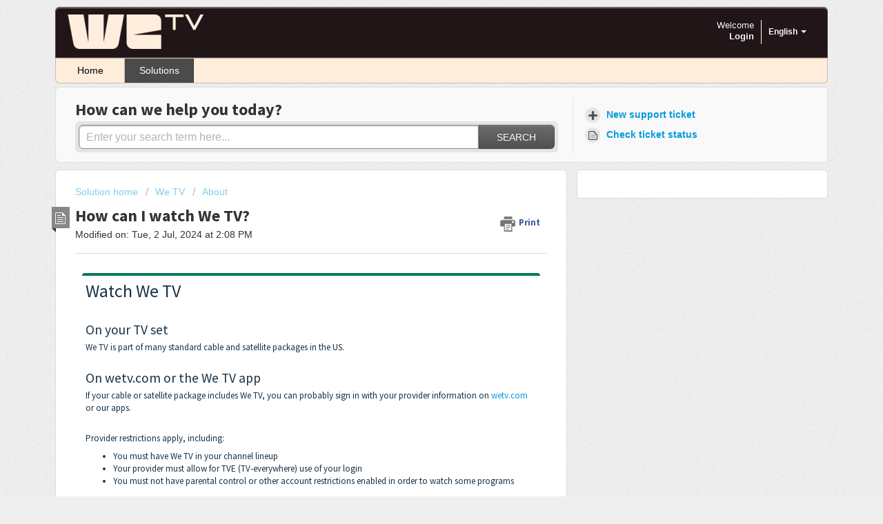

--- FILE ---
content_type: text/html; charset=utf-8
request_url: https://support.wetv.com/en/support/solutions/articles/11000125888-how-can-i-watch-wetv-
body_size: 8717
content:
<!DOCTYPE html>
       
        <!--[if lt IE 7]><html class="no-js ie6 dew-dsm-theme " lang="en" dir="ltr" data-date-format="non_us"><![endif]-->       
        <!--[if IE 7]><html class="no-js ie7 dew-dsm-theme " lang="en" dir="ltr" data-date-format="non_us"><![endif]-->       
        <!--[if IE 8]><html class="no-js ie8 dew-dsm-theme " lang="en" dir="ltr" data-date-format="non_us"><![endif]-->       
        <!--[if IE 9]><html class="no-js ie9 dew-dsm-theme " lang="en" dir="ltr" data-date-format="non_us"><![endif]-->       
        <!--[if IE 10]><html class="no-js ie10 dew-dsm-theme " lang="en" dir="ltr" data-date-format="non_us"><![endif]-->       
        <!--[if (gt IE 10)|!(IE)]><!--><html class="no-js  dew-dsm-theme " lang="en" dir="ltr" data-date-format="non_us"><!--<![endif]-->
	<head>
		
		<!-- Title for the page -->
<title> How can I watch We TV? :  </title>

<!-- Meta information -->

      <meta charset="utf-8" />
      <meta http-equiv="X-UA-Compatible" content="IE=edge,chrome=1" />
      <meta name="description" content= "" />
      <meta name="author" content= "" />
       <meta property="og:title" content="How can I watch We TV?" />  <meta property="og:url" content="https://support.wetv.com/en/support/solutions/articles/11000125888-how-can-i-watch-we-tv-" />  <meta property="og:description" content="      Watch We TV     On your TV set  We TV is part of many standard cable and satellite packages in the US.      On wetv.com or the We TV app  If your cable or satellite package includes We TV, you can probably sign in with your provider informat..." />  <meta property="og:image" content="https://s3.amazonaws.com/cdn.freshdesk.com/data/helpdesk/attachments/production/11116526414/logo/tdb4STWpQaNzygOa6FnBuDVaUl1me-G_GQ.png?X-Amz-Algorithm=AWS4-HMAC-SHA256&amp;amp;X-Amz-Credential=AKIAS6FNSMY2XLZULJPI%2F20260112%2Fus-east-1%2Fs3%2Faws4_request&amp;amp;X-Amz-Date=20260112T114419Z&amp;amp;X-Amz-Expires=604800&amp;amp;X-Amz-SignedHeaders=host&amp;amp;X-Amz-Signature=87c4ce4766d33ecb4c65d1f56ebdd3d18cfd0f67e5383804d636357b2f556d2f" />  <meta property="og:site_name" content="WE tv" />  <meta property="og:type" content="article" />  <meta name="twitter:title" content="How can I watch We TV?" />  <meta name="twitter:url" content="https://support.wetv.com/en/support/solutions/articles/11000125888-how-can-i-watch-we-tv-" />  <meta name="twitter:description" content="      Watch We TV     On your TV set  We TV is part of many standard cable and satellite packages in the US.      On wetv.com or the We TV app  If your cable or satellite package includes We TV, you can probably sign in with your provider informat..." />  <meta name="twitter:image" content="https://s3.amazonaws.com/cdn.freshdesk.com/data/helpdesk/attachments/production/11116526414/logo/tdb4STWpQaNzygOa6FnBuDVaUl1me-G_GQ.png?X-Amz-Algorithm=AWS4-HMAC-SHA256&amp;amp;X-Amz-Credential=AKIAS6FNSMY2XLZULJPI%2F20260112%2Fus-east-1%2Fs3%2Faws4_request&amp;amp;X-Amz-Date=20260112T114419Z&amp;amp;X-Amz-Expires=604800&amp;amp;X-Amz-SignedHeaders=host&amp;amp;X-Amz-Signature=87c4ce4766d33ecb4c65d1f56ebdd3d18cfd0f67e5383804d636357b2f556d2f" />  <meta name="twitter:card" content="summary" />  <link rel="canonical" href="https://support.wetv.com/en/support/solutions/articles/11000125888-how-can-i-watch-we-tv-" />  <link rel='alternate' hreflang="en" href="https://support.wetv.com/en/support/solutions/articles/11000125888-how-can-i-watch-we-tv-"/> 

<!-- Responsive setting -->
<link rel="apple-touch-icon" href="https://s3.amazonaws.com/cdn.freshdesk.com/data/helpdesk/attachments/production/11116526466/fav_icon/eOtwmI3LwroVyI0pPlMTvmDrPLk_0FGrCA.png" />
        <link rel="apple-touch-icon" sizes="72x72" href="https://s3.amazonaws.com/cdn.freshdesk.com/data/helpdesk/attachments/production/11116526466/fav_icon/eOtwmI3LwroVyI0pPlMTvmDrPLk_0FGrCA.png" />
        <link rel="apple-touch-icon" sizes="114x114" href="https://s3.amazonaws.com/cdn.freshdesk.com/data/helpdesk/attachments/production/11116526466/fav_icon/eOtwmI3LwroVyI0pPlMTvmDrPLk_0FGrCA.png" />
        <link rel="apple-touch-icon" sizes="144x144" href="https://s3.amazonaws.com/cdn.freshdesk.com/data/helpdesk/attachments/production/11116526466/fav_icon/eOtwmI3LwroVyI0pPlMTvmDrPLk_0FGrCA.png" />
        <meta name="viewport" content="width=device-width, initial-scale=1.0, maximum-scale=5.0, user-scalable=yes" /> 
		
		<!-- Adding meta tag for CSRF token -->
		<meta name="csrf-param" content="authenticity_token" />
<meta name="csrf-token" content="zYJixeeMUYGWfuIfo3fHf9+xJ5lAz/0lP3gpjzU56BYM4YaFDUrxKd6rC2IetKKY0imO+Auh8Obx50G7rNUzqg==" />
		<!-- End meta tag for CSRF token -->
		
		<!-- Fav icon for portal -->
		<link rel='shortcut icon' href='https://s3.amazonaws.com/cdn.freshdesk.com/data/helpdesk/attachments/production/11116526466/fav_icon/eOtwmI3LwroVyI0pPlMTvmDrPLk_0FGrCA.png' />

		<!-- Base stylesheet -->
 
		<link rel="stylesheet" media="print" href="https://assets1.freshdesk.com/assets/cdn/portal_print-6e04b27f27ab27faab81f917d275d593fa892ce13150854024baaf983b3f4326.css" />
	  		<link rel="stylesheet" media="screen" href="https://assets1.freshdesk.com/assets/cdn/portal_utils-f2a9170fce2711ae2a03e789faa77a7e486ec308a2367d6dead6c9890a756cfa.css" />

		
		<!-- Theme stylesheet -->

		<link href="/support/theme.css?v=4&amp;d=1720642031" media="screen" rel="stylesheet" type="text/css">

		<!-- Google font url if present -->
		<link href='https://fonts.googleapis.com/css?family=Source+Sans+Pro:regular,italic,600,700,700italic' rel='stylesheet' type='text/css' nonce='z5FTQGjgVoys7qJq5BfYNg=='>

		<!-- Including default portal based script framework at the top -->
		<script src="https://assets2.freshdesk.com/assets/cdn/portal_head_v2-d07ff5985065d4b2f2826fdbbaef7df41eb75e17b915635bf0413a6bc12fd7b7.js"></script>
		<!-- Including syntexhighlighter for portal -->
		<script src="https://assets8.freshdesk.com/assets/cdn/prism-841b9ba9ca7f9e1bc3cdfdd4583524f65913717a3ab77714a45dd2921531a402.js"></script>

		

		<!-- Access portal settings information via javascript -->
		 <script type="text/javascript">     var portal = {"language":"en","name":"","contact_info":"","current_page_name":"article_view","current_tab":"solutions","vault_service":{"url":"https://vault-service.freshworks.com/data","max_try":2,"product_name":"fd"},"current_account_id":129020,"preferences":{"bg_color":"#efefef","header_color":"#211518","help_center_color":"#f9f9f9","footer_color":"#777777","tab_color":"#ffeddc","tab_hover_color":"#4c4b4b","btn_background":"#ffffff","btn_primary_background":"#6c6a6a","base_font":"Helvetica Neue","text_color":"#333333","headings_font":"Source Sans Pro","headings_color":"#333333","link_color":"#049cdb","link_color_hover":"#036690","input_focus_ring_color":"#d6c9bc","non_responsive":false},"image_placeholders":{"spacer":"https://assets2.freshdesk.com/assets/misc/spacer.gif","profile_thumb":"https://assets1.freshdesk.com/assets/misc/profile_blank_thumb-4a7b26415585aebbd79863bd5497100b1ea52bab8df8db7a1aecae4da879fd96.jpg","profile_medium":"https://assets6.freshdesk.com/assets/misc/profile_blank_medium-1dfbfbae68bb67de0258044a99f62e94144f1cc34efeea73e3fb85fe51bc1a2c.jpg"},"falcon_portal_theme":false,"current_object_id":11000125888};     var attachment_size = 20;     var blocked_extensions = "";     var allowed_extensions = "";     var store = { 
        ticket: {},
        portalLaunchParty: {} };    store.portalLaunchParty.ticketFragmentsEnabled = false;    store.pod = "us-east-1";    store.region = "US"; </script> 


			
	</head>
	<body>
            	
		
		
		<div class="page">
	
	<header class="banner">
		<div class="banner-wrapper">
			<div class="banner-title">
				<a href="/en/support/home"class='portal-logo'><span class="portal-img"><i></i>
                    <img src='https://s3.amazonaws.com/cdn.freshdesk.com/data/helpdesk/attachments/production/11116526414/logo/tdb4STWpQaNzygOa6FnBuDVaUl1me-G_GQ.png' alt="Logo"
                        onerror="default_image_error(this)" data-type="logo" />
                 </span></a>
				<h1 class="ellipsis heading"></h1>
			</div>
			<nav class="banner-nav">
				<div class="banner-language-selector pull-right" data-tabs="tabs"
                data-toggle='tooltip' data-placement="bottom" title=""><ul class="language-options" role="tablist"><li class="dropdown"><h5 class="dropdown-toggle" data-toggle="dropdown"><span>English</span><span class="caret"></span></h5><ul class="dropdown-menu " role="menu" aria-labelledby="dropdownMenu"><li><a class="active" tabindex="-1" href="/en/support/solutions/articles/11000125888-how-can-i-watch-we-tv-"><span class='icon-dd-tick-dark'></span>English </a></li><li><a class=" unavailable-language" tabindex="-1" href="/es-LA/support/solutions/articles/11000125888-how-can-i-watch-we-tv-">Spanish (Latin America)</a></li></ul></li></ul></div> <div class="welcome">Welcome <b></b> </div>  <b><a href="/en/support/login"><b>Login</b></a></b>
			</nav>
		</div>
	</header>
	<nav class="page-tabs" >
		
			<a data-toggle-dom="#header-tabs" href="#" data-animated="true" class="mobile-icon-nav-menu show-in-mobile"></a>
			<div class="nav-link" id="header-tabs">
				
					
						<a href="/en/support/home" class="">Home</a>
					
				
					
						<a href="/en/support/solutions" class="active">Solutions</a>
					
				
			</div>
		
	</nav>

	
	<!-- Search and page links for the page -->
	
		<section class="help-center rounded-6">	
			<div class="hc-search">
				<div class="hc-search-c">
					<h2 class="heading hide-in-mobile">How can we help you today?</h2>
					<form class="hc-search-form print--remove" autocomplete="off" action="/en/support/search/solutions" id="hc-search-form" data-csrf-ignore="true">
	<div class="hc-search-input">
	<label for="support-search-input" class="hide">Enter your search term here...</label>
		<input placeholder="Enter your search term here..." type="text"
			name="term" class="special" value=""
            rel="page-search" data-max-matches="10" id="support-search-input">
	</div>
	<div class="hc-search-button">
		<button class="btn btn-primary" aria-label="Search" type="submit" autocomplete="off">
			<i class="mobile-icon-search hide-tablet"></i>
			<span class="hide-in-mobile">
				Search
			</span>
		</button>
	</div>
</form>
				</div>
			</div>
			<div class="hc-nav ">				
				 <nav>   <div>
              <a href="/en/support/tickets/new" class="mobile-icon-nav-newticket new-ticket ellipsis" title="New support ticket">
                <span> New support ticket </span>
              </a>
            </div>   <div>
              <a href="/en/support/tickets" class="mobile-icon-nav-status check-status ellipsis" title="Check ticket status">
                <span>Check ticket status</span>
              </a>
            </div>  </nav>
			</div>
		</section>
	

	<!-- Notification Messages -->
	 <div class="alert alert-with-close notice hide" id="noticeajax"></div> 

	<div class="c-wrapper">		
		<section class="main content rounded-6 min-height-on-desktop fc-article-show" id="article-show-11000125888">
	<div class="breadcrumb">
		<a href="/en/support/solutions"> Solution home </a>
		<a href="/en/support/solutions/11000005809">We TV</a>
		<a href="/en/support/solutions/folders/11000021347">About</a>
	</div>
	<b class="page-stamp page-stamp-article">
		<b class="icon-page-article"></b>
	</b>

	<h2 class="heading">How can I watch We TV?
	 	<a href="#"
            class="solution-print--icon print--remove"
 			title="Print this Article"
 			arial-role="link"
 			arial-label="Print this Article"
			id="print-article"
 		>
			<span class="icon-print"></span>
			<span class="text-print">Print</span>
 		</a>
	</h2>
	
	<p>Modified on: Tue, 2 Jul, 2024 at  2:08 PM</p>
	<hr />
	

	<article class="article-body" id="article-body" rel="image-enlarge">
		<div class="page-content ember-view" data-identifyelement="510" style="box-sizing: border-box; inset: 121px 385px 0px 65px; padding: 10px;"><div class="responsive" data-identifyelement="511" style="box-sizing: border-box; height: auto; min-height: 100%; border-radius: 4px; margin-bottom: 10px; display: flex; flex-flow: column;"><div class="kbase-content editor published" data-identifyelement="512" data-test-id="kbase-content" style="box-sizing: border-box;  flex: 1 1 auto; border-radius: 4px; border-top: 4px solid rgb(0, 121, 88); transition: all 0.5s ease 0s;"><div class="kbase-content__wrapper article-body" data-identifyelement="513" style="box-sizing: border-box; max-width: 760px; margin-bottom: 0px; margin-left: auto; padding: 0px 5px; text-align: initial; font-size: 13px;"><div class="text__content kbase-content__description" data-identifyelement="514" dir="ltr" style="box-sizing: border-box; word-break: normal; overflow-wrap: break-word; color: rgb(24, 50, 71); margin-bottom: 0px; margin-left: 0px; padding: 0px; font-size: 13px; line-height: 18px;"><span class="fr-view collab-annotatable" data-identifyelement="515" data-test-id="article-description" style="box-sizing: border-box; overflow-wrap: break-word; display: block; cursor: auto;"><h1 data-identifyelement="469" dir="ltr" style="box-sizing: border-box; margin-bottom: 0px; margin-left: 0px; font-family: &quot;Source Sans Pro&quot;, Helvetica, Arial, sans-serif; font-weight: 400; line-height: 43.75px; color: rgb(24, 50, 71); font-size: 2em; text-align: start; text-indent: 0px;">Watch We TV</h1><p data-identifyelement="470" style="box-sizing: border-box; margin-bottom: 0px; margin-left: 0px; font-size: 13px; line-height: 18px; word-break: normal; overflow-wrap: break-word; padding-top: 4px; color: rgb(24, 50, 71); font-family: &quot;Source Sans Pro&quot;, Helvetica, Arial, sans-serif; font-weight: 400; text-align: start; text-indent: 0px;"><br data-identifyelement="471" style="box-sizing: border-box;"></p><h2 data-identifyelement="472" dir="ltr" style="box-sizing: border-box; font-family: &quot;Source Sans Pro&quot;, Helvetica, Arial, sans-serif; font-weight: 400; line-height: 26px; color: rgb(24, 50, 71); margin-bottom: 0px; margin-left: 0px; font-size: 1.5em; text-align: start; text-indent: 0px;">On your TV set</h2><p data-identifyelement="473" dir="ltr" style="box-sizing: border-box; margin-bottom: 0px; margin-left: 0px; font-size: 13px; line-height: 18px; word-break: normal; overflow-wrap: break-word; padding-top: 4px; color: rgb(24, 50, 71); font-family: &quot;Source Sans Pro&quot;, Helvetica, Arial, sans-serif; font-weight: 400; text-align: start; text-indent: 0px;">We TV is part of many standard cable and satellite packages in the US.&nbsp;</p><p data-identifyelement="474" style="box-sizing: border-box; margin-bottom: 0px; margin-left: 0px; font-size: 13px; line-height: 18px; word-break: normal; overflow-wrap: break-word; padding-top: 4px; color: rgb(24, 50, 71); font-family: &quot;Source Sans Pro&quot;, Helvetica, Arial, sans-serif; font-weight: 400; text-align: start; text-indent: 0px;"><br data-identifyelement="475" style="box-sizing: border-box;"></p><h2 data-identifyelement="476" dir="ltr" style="box-sizing: border-box; font-family: &quot;Source Sans Pro&quot;, Helvetica, Arial, sans-serif; font-weight: 400; line-height: 26px; color: rgb(24, 50, 71); margin-bottom: 0px; margin-left: 0px; font-size: 1.5em; text-align: start; text-indent: 0px;">On we<a data-identifyelement="477" href="http://amc.com/" dir="ltr" style="box-sizing: border-box; color: rgb(24, 50, 71);"></a>tv.com or the We TV app</h2><p data-identifyelement="478" dir="ltr" style="box-sizing: border-box; margin-bottom: 0px; margin-left: 0px; font-size: 13px; line-height: 18px; word-break: normal; overflow-wrap: break-word; padding-top: 4px; color: rgb(24, 50, 71); font-family: &quot;Source Sans Pro&quot;, Helvetica, Arial, sans-serif; font-weight: 400; text-align: start; text-indent: 0px;">If your cable or satellite package includes We TV, you can probably sign in with your provider information on <a data-identifyelement="516" href="http://WEtv.com">wetv.com</a> or our apps.</p><p data-identifyelement="480" style="box-sizing: border-box; margin-bottom: 0px; margin-left: 0px; font-size: 13px; line-height: 18px; word-break: normal; overflow-wrap: break-word; padding-top: 4px; color: rgb(24, 50, 71); font-family: &quot;Source Sans Pro&quot;, Helvetica, Arial, sans-serif; font-weight: 400; text-align: start; text-indent: 0px;"><br data-identifyelement="481" style="box-sizing: border-box;"></p><p data-identifyelement="482" style="box-sizing: border-box; margin-bottom: 0px; margin-left: 0px; font-size: 13px; line-height: 18px; word-break: normal; overflow-wrap: break-word; padding-top: 4px; color: rgb(24, 50, 71); font-family: &quot;Source Sans Pro&quot;, Helvetica, Arial, sans-serif; font-weight: 400; text-align: start; text-indent: 0px;">Provider restrictions apply, including:</p><ul data-identifyelement="483" style="box-sizing: border-box; margin-bottom: 4px; margin-left: 0px; padding: 0px 0px 0px 40px; line-height: 17px; list-style: outside disc; color: rgb(24, 50, 71); font-family: &quot;Source Sans Pro&quot;, Helvetica, Arial, sans-serif; font-size: 13px; font-weight: 400; text-align: start; text-indent: 0px;"><li data-identifyelement="484" dir="ltr" style="box-sizing: border-box; font-size: 13px; line-height: 18px; margin-bottom: 0px; margin-left: 0px; word-break: normal; overflow-wrap: break-word;">You must have We TV in your channel lineup</li><li data-identifyelement="485" dir="ltr" style="box-sizing: border-box; font-size: 13px; line-height: 18px; margin-bottom: 0px; margin-left: 0px; word-break: normal; overflow-wrap: break-word;">Your provider must allow for TVE (TV-everywhere) use of your login</li><li data-identifyelement="486" dir="ltr" style="box-sizing: border-box; font-size: 13px; line-height: 18px; margin-bottom: 0px; margin-left: 0px; word-break: normal; overflow-wrap: break-word;">You must not have parental control or other account restrictions enabled in order to watch some programs</li></ul><p data-identifyelement="487" style="box-sizing: border-box; margin-bottom: 0px; margin-left: 0px; font-size: 13px; line-height: 18px; word-break: normal; overflow-wrap: break-word; padding-top: 4px; color: rgb(24, 50, 71); font-family: &quot;Source Sans Pro&quot;, Helvetica, Arial, sans-serif; font-weight: 400; text-align: start; text-indent: 0px;"><br data-identifyelement="488" style="box-sizing: border-box;"></p><h2 data-identifyelement="489" dir="ltr" style="box-sizing: border-box; font-family: &quot;Source Sans Pro&quot;, Helvetica, Arial, sans-serif; font-weight: 400; line-height: 26px; color: rgb(24, 50, 71); margin-bottom: 0px; margin-left: 0px; font-size: 1.5em; text-align: start; text-indent: 0px;">On your TV Provider's app</h2><p data-identifyelement="517" dir="ltr">Many TV providers have their own apps where you can watch all of the same cable feeds and on-demand shows as you get on your TV's cable box. This is usually called "TV Everywhere," "Watch Everywhere" or something similar. Look for your TV provider's app in your device's app store.</p></span></div></div></div></div></div>
	</article>

	<hr />	
		

		<p class="article-vote" id="voting-container" 
											data-user-id="" 
											data-article-id="11000125888"
											data-language="en">
										Did you find it helpful?<span data-href="/en/support/solutions/articles/11000125888/thumbs_up" class="vote-up a-link" id="article_thumbs_up" 
									data-remote="true" data-method="put" data-update="#voting-container" 
									data-user-id=""
									data-article-id="11000125888"
									data-language="en"
									data-update-with-message="Glad we could be helpful. Thanks for the feedback.">
								Yes</span><span class="vote-down-container"><span data-href="/en/support/solutions/articles/11000125888/thumbs_down" class="vote-down a-link" id="article_thumbs_down" 
									data-remote="true" data-method="put" data-update="#vote-feedback-form" 
									data-user-id=""
									data-article-id="11000125888"
									data-language="en"
									data-hide-dom="#voting-container" data-show-dom="#vote-feedback-container">
								No</span></span></p><a class="hide a-link" id="vote-feedback-form-link" data-hide-dom="#vote-feedback-form-link" data-show-dom="#vote-feedback-container">Send feedback</a><div id="vote-feedback-container"class="hide">	<div class="lead">Sorry we couldn't be helpful. Help us improve this article with your feedback.</div>	<div id="vote-feedback-form">		<div class="sloading loading-small loading-block"></div>	</div></div>
		
</section>
<section class="sidebar content rounded-6 fc-related-articles">
	<div id="related_articles"><div class="cs-g-c"><section class="article-list"><h3 class="list-lead">Related Articles</h3><ul rel="remote" 
			data-remote-url="/en/support/search/articles/11000125888/related_articles?container=related_articles&limit=10" 
			id="related-article-list"></ul></section></div></div>
</section>

<script nonce="z5FTQGjgVoys7qJq5BfYNg==">
	['click', 'keypress'].forEach(function eventsCallback(event) {
		document.getElementById('print-article').addEventListener(event, function (e) {
			if (event === 'keypress' && e.key !== 'Enter') return;
			e.preventDefault();
			print();
		});
	});
</script>

	</div>

	
	<footer class="footer rounded-6">
		<nav class="footer-links">
			
					
						<a href="/en/support/home" class="">Home</a>
					
						<a href="/en/support/solutions" class="active">Solutions</a>
					
			
			
			
		</nav>
	</footer>
	


</div>



			<script src="https://assets9.freshdesk.com/assets/cdn/portal_bottom-0fe88ce7f44d512c644a48fda3390ae66247caeea647e04d017015099f25db87.js"></script>

		<script src="https://assets4.freshdesk.com/assets/cdn/redactor-642f8cbfacb4c2762350a557838bbfaadec878d0d24e9a0d8dfe90b2533f0e5d.js"></script> 
		<script src="https://assets4.freshdesk.com/assets/cdn/lang/en-4a75f878b88f0e355c2d9c4c8856e16e0e8e74807c9787aaba7ef13f18c8d691.js"></script>
		<!-- for i18n-js translations -->
  		<script src="https://assets1.freshdesk.com/assets/cdn/i18n/portal/en-7dc3290616af9ea64cf8f4a01e81b2013d3f08333acedba4871235237937ee05.js"></script>
		<!-- Including default portal based script at the bottom -->
		<script nonce="z5FTQGjgVoys7qJq5BfYNg==">
//<![CDATA[
	
	jQuery(document).ready(function() {
					
		// Setting the locale for moment js
		moment.lang('en');

		var validation_meassages = {"required":"This field is required.","remote":"Please fix this field.","email":"Please enter a valid email address.","url":"Please enter a valid URL.","date":"Please enter a valid date.","dateISO":"Please enter a valid date ( ISO ).","number":"Please enter a valid number.","digits":"Please enter only digits.","creditcard":"Please enter a valid credit card number.","equalTo":"Please enter the same value again.","two_decimal_place_warning":"Value cannot have more than 2 decimal digits","select2_minimum_limit":"Please type %{char_count} or more letters","select2_maximum_limit":"You can only select %{limit} %{container}","maxlength":"Please enter no more than {0} characters.","minlength":"Please enter at least {0} characters.","rangelength":"Please enter a value between {0} and {1} characters long.","range":"Please enter a value between {0} and {1}.","max":"Please enter a value less than or equal to {0}.","min":"Please enter a value greater than or equal to {0}.","select2_maximum_limit_jq":"You can only select {0} {1}","facebook_limit_exceed":"Your Facebook reply was over 8000 characters. You'll have to be more clever.","messenger_limit_exceeded":"Oops! You have exceeded Messenger Platform's character limit. Please modify your response.","not_equal_to":"This element should not be equal to","email_address_invalid":"One or more email addresses are invalid.","twitter_limit_exceed":"Oops! You have exceeded Twitter's character limit. You'll have to modify your response.","password_does_not_match":"The passwords don't match. Please try again.","valid_hours":"Please enter a valid hours.","reply_limit_exceed":"Your reply was over 2000 characters. You'll have to be more clever.","url_format":"Invalid URL format","url_without_slash":"Please enter a valid URL without '/'","link_back_url":"Please enter a valid linkback URL","requester_validation":"Please enter a valid requester details or <a href=\"#\" id=\"add_requester_btn_proxy\">add new requester.</a>","agent_validation":"Please enter valid agent details","email_or_phone":"Please enter a Email or Phone Number","upload_mb_limit":"Upload exceeds the available 15MB limit","invalid_image":"Invalid image format","atleast_one_role":"At least one role is required for the agent","invalid_time":"Invalid time.","remote_fail":"Remote validation failed","trim_spaces":"Auto trim of leading & trailing whitespace","hex_color_invalid":"Please enter a valid hex color value.","name_duplication":"The name already exists.","invalid_value":"Invalid value","invalid_regex":"Invalid Regular Expression","same_folder":"Cannot move to the same folder.","maxlength_255":"Please enter less than 255 characters","decimal_digit_valid":"Value cannot have more than 2 decimal digits","atleast_one_field":"Please fill at least {0} of these fields.","atleast_one_portal":"Select atleast one portal.","custom_header":"Please type custom header in the format -  header : value","same_password":"Should be same as Password","select2_no_match":"No matching %{container} found","integration_no_match":"no matching data...","time":"Please enter a valid time","valid_contact":"Please add a valid contact","field_invalid":"This field is invalid","select_atleast_one":"Select at least one option.","ember_method_name_reserved":"This name is reserved and cannot be used. Please choose a different name."}	

		jQuery.extend(jQuery.validator.messages, validation_meassages );


		jQuery(".call_duration").each(function () {
			var format,time;
			if (jQuery(this).data("time") === undefined) { return; }
			if(jQuery(this).hasClass('freshcaller')){ return; }
			time = jQuery(this).data("time");
			if (time>=3600) {
			 format = "hh:mm:ss";
			} else {
				format = "mm:ss";
			}
			jQuery(this).html(time.toTime(format));
		});
	});

	// Shortcuts variables
	var Shortcuts = {"global":{"help":"?","save":"mod+return","cancel":"esc","search":"/","status_dialog":"mod+alt+return","save_cuctomization":"mod+shift+s"},"app_nav":{"dashboard":"g d","tickets":"g t","social":"g e","solutions":"g s","forums":"g f","customers":"g c","reports":"g r","admin":"g a","ticket_new":"g n","compose_email":"g m"},"pagination":{"previous":"alt+left","next":"alt+right","alt_previous":"j","alt_next":"k"},"ticket_list":{"ticket_show":"return","select":"x","select_all":"shift+x","search_view":"v","show_description":"space","unwatch":"w","delete":"#","pickup":"@","spam":"!","close":"~","silent_close":"alt+shift+`","undo":"z","reply":"r","forward":"f","add_note":"n","scenario":"s"},"ticket_detail":{"toggle_watcher":"w","reply":"r","forward":"f","add_note":"n","close":"~","silent_close":"alt+shift+`","add_time":"m","spam":"!","delete":"#","show_activities_toggle":"}","properties":"p","expand":"]","undo":"z","select_watcher":"shift+w","go_to_next":["j","down"],"go_to_previous":["k","up"],"scenario":"s","pickup":"@","collaboration":"d"},"social_stream":{"search":"s","go_to_next":["j","down"],"go_to_previous":["k","up"],"open_stream":["space","return"],"close":"esc","reply":"r","retweet":"shift+r"},"portal_customizations":{"preview":"mod+shift+p"},"discussions":{"toggle_following":"w","add_follower":"shift+w","reply_topic":"r"}};
	
	// Date formats
	var DATE_FORMATS = {"non_us":{"moment_date_with_week":"ddd, D MMM, YYYY","datepicker":"d M, yy","datepicker_escaped":"d M yy","datepicker_full_date":"D, d M, yy","mediumDate":"d MMM, yyyy"},"us":{"moment_date_with_week":"ddd, MMM D, YYYY","datepicker":"M d, yy","datepicker_escaped":"M d yy","datepicker_full_date":"D, M d, yy","mediumDate":"MMM d, yyyy"}};

	var lang = { 
		loadingText: "Please Wait...",
		viewAllTickets: "View all tickets"
	};


//]]>
</script> 

		

		<img src='/en/support/solutions/articles/11000125888-how-can-i-watch-we-tv-/hit' alt='Article views count' aria-hidden='true'/>
		<script type="text/javascript">
     		I18n.defaultLocale = "en";
     		I18n.locale = "en";
		</script>
			
    	


		<!-- Include dynamic input field script for signup and profile pages (Mint theme) -->

	</body>
</html>
